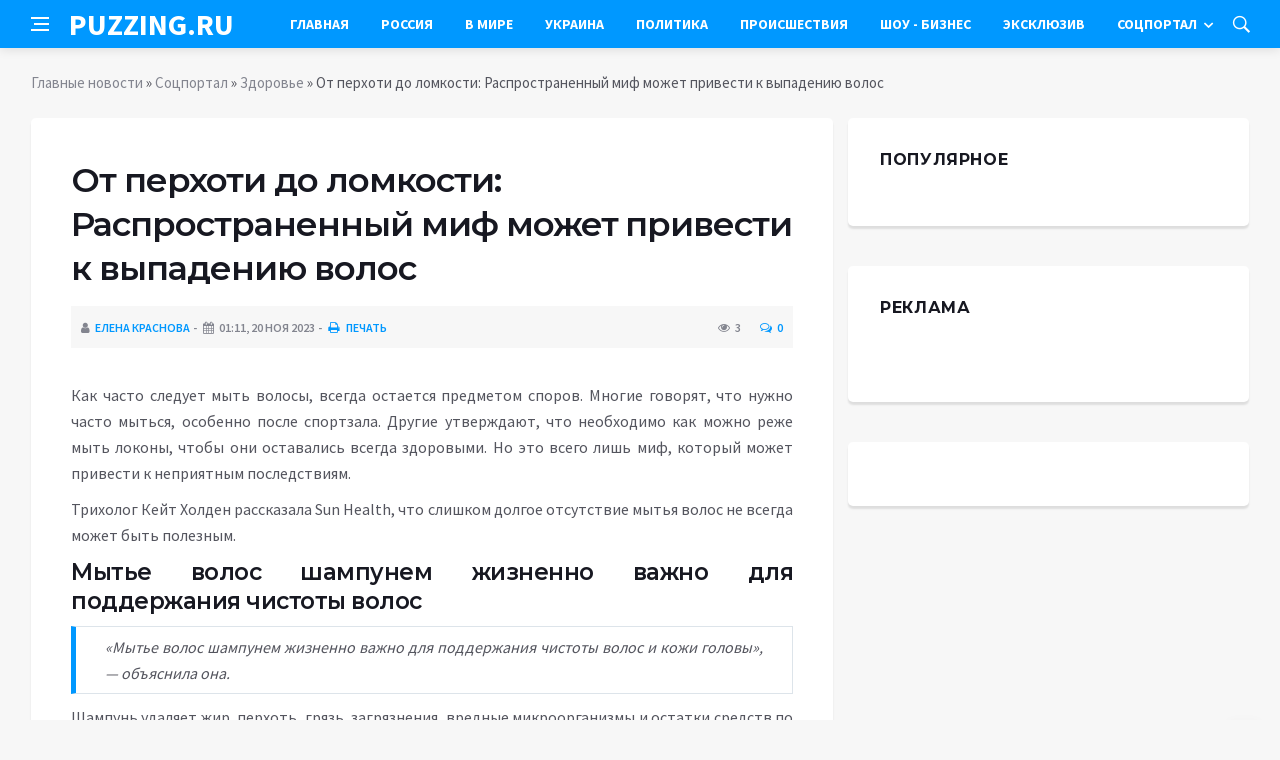

--- FILE ---
content_type: text/html; charset=utf-8
request_url: https://puzzing.ru/social/zdorove/2605-ot-perhoti-do-lomkosti-rasprostranennyj-mif-mozhet-privesti-k-vypadeniju-volos.html
body_size: 10215
content:
<!DOCTYPE html>
<html lang="ru">
<head>
<title>От перхоти до ломкости: Распространенный миф может привести к выпадению волос » Информационное агентство «PUZZING.RU»</title>
<meta charset="utf-8">
<meta name="description" content="Как часто следует мыть волосы, всегда остается предметом споров. Многие говорят, что нужно часто мыться, особенно после спортзала. Другие утверждают, что необходимо как можно реже мыть локоны,">
<meta name="keywords" content="последствиям, волосы, всегда, остается, предметом, споров, Многие, говорят, нужно, мыться, особенно, после, спортзала, следует, Другие, необходимо, можно, локоны, чтобы, оставались, неделю, который">
<link rel="canonical" href="https://puzzing.ru/social/zdorove/2605-ot-perhoti-do-lomkosti-rasprostranennyj-mif-mozhet-privesti-k-vypadeniju-volos.html">
<link rel="alternate" type="application/rss+xml" title="Информационное агентство «PUZZING.RU» RSS" href="https://puzzing.ru/rss.xml">
<link rel="preconnect" href="https://puzzing.ru/" fetchpriority="high">
<meta property="twitter:card" content="summary">
<meta property="twitter:title" content="От перхоти до ломкости: Распространенный миф может привести к выпадению волос » Информационное агентство «PUZZING.RU»">
<meta property="twitter:url" content="https://puzzing.ru/social/zdorove/2605-ot-perhoti-do-lomkosti-rasprostranennyj-mif-mozhet-privesti-k-vypadeniju-volos.html">
<meta property="twitter:description" content="Как часто следует мыть волосы, всегда остается предметом споров. Многие говорят, что нужно часто мыться, особенно после спортзала. Другие утверждают, что необходимо как можно реже мыть локоны, чтобы они оставались всегда здоровыми. Но это всего лишь миф, который может привести к неприятным">
<meta property="og:type" content="article">
<meta property="og:site_name" content="Информационное агентство «PUZZING.RU»">
<meta property="og:title" content="От перхоти до ломкости: Распространенный миф может привести к выпадению волос » Информационное агентство «PUZZING.RU»">
<meta property="og:url" content="https://puzzing.ru/social/zdorove/2605-ot-perhoti-do-lomkosti-rasprostranennyj-mif-mozhet-privesti-k-vypadeniju-volos.html">
<meta property="og:description" content="Как часто следует мыть волосы, всегда остается предметом споров. Многие говорят, что нужно часто мыться, особенно после спортзала. Другие утверждают, что необходимо как можно реже мыть локоны, чтобы они оставались всегда здоровыми. Но это всего лишь миф, который может привести к неприятным">

<script src="/engine/classes/min/index.php?g=general&amp;v=rk7mv"></script>
<script src="/engine/classes/min/index.php?f=engine/classes/js/jqueryui.js,engine/classes/js/dle_js.js&amp;v=rk7mv" defer></script>
<script type="application/ld+json">{"@context":"https://schema.org","@graph":[{"@type":"NewsArticle","@context":"https://schema.org/","publisher":{"@type":"Organization","name":"Информационный портал «PUZZING.RU»","logo":{"@type":"ImageObject","url":""}},"name":"От перхоти до ломкости: Распространенный миф может привести к выпадению волос","headline":"От перхоти до ломкости: Распространенный миф может привести к выпадению волос","mainEntityOfPage":{"@type":"WebPage","@id":"https://puzzing.ru/social/zdorove/2605-ot-perhoti-do-lomkosti-rasprostranennyj-mif-mozhet-privesti-k-vypadeniju-volos.html"},"datePublished":"2023-11-20T01:20:16+03:00","author":{"@type":"Person","name":"Елена Краснова","url":"https://puzzing.ru/user/%D0%95%D0%BB%D0%B5%D0%BD%D0%B0+%D0%9A%D1%80%D0%B0%D1%81%D0%BD%D0%BE%D0%B2%D0%B0/"},"description":"Как часто следует мыть волосы, всегда остается предметом споров. Многие говорят, что нужно часто мыться, особенно после спортзала. Другие утверждают, что необходимо как можно реже мыть локоны, чтобы они оставались всегда здоровыми. Но это всего лишь миф, который может привести к неприятным"},{"@type":"BreadcrumbList","@context":"https://schema.org/","itemListElement":[{"@type":"ListItem","position":1,"item":{"@id":"https://puzzing.ru/","name":"Главные новости"}},{"@type":"ListItem","position":2,"item":{"@id":"https://puzzing.ru/social/","name":"Соцпортал"}},{"@type":"ListItem","position":3,"item":{"@id":"https://puzzing.ru/social/zdorove/","name":"Здоровье"}},{"@type":"ListItem","position":4,"item":{"@id":"https://puzzing.ru/social/zdorove/2605-ot-perhoti-do-lomkosti-rasprostranennyj-mif-mozhet-privesti-k-vypadeniju-volos.html","name":"От перхоти до ломкости: Распространенный миф может привести к выпадению волос"}}]}]}</script>
<meta http-equiv='X-UA-Compatible' content='IE=edge,chrome=1'>
<meta name="viewport" content="width=device-width, initial-scale=1, shrink-to-fit=no" />
<link href='https://fonts.googleapis.com/css?family=Montserrat:400,600,700%7CSource+Sans+Pro:400,600,700' rel='stylesheet'>
<link rel="icon" type="image/png" href="/templates/Default/favicons/favicon.png">
<link rel="apple-touch-icon" href="/templates/Default/favicons/touch-icon-iphone.png">
<link rel="apple-touch-icon" sizes="152x152" href="/templates/Default/favicons/touch-icon-ipad.png">
<link rel="apple-touch-icon" sizes="180x180" href="/templates/Default/favicons/touch-icon-iphone-retina.png">
<link rel="apple-touch-icon" sizes="167x167" href="/templates/Default/favicons/touch-icon-ipad-retina.png">
<link rel="stylesheet" href="/templates/Default/css/bootstrap.min.css" />
<link rel="stylesheet" href="/templates/Default/css/font-icons.css" />
<link rel="stylesheet" href="/templates/Default/css/style.css" />
<link rel="stylesheet" href="/templates/Default/css/engine.css" /> 

</head>

<body class="bg-light style-default style-rounded">
 
<div class="content-overlay"></div>

<header class="sidenav" id="sidenav">
	<div class="sidenav__close">
		<button class="sidenav__close-button" id="sidenav__close-button" aria-label="закрыть"><i class="ui-close sidenav__close-icon"></i></button>
	</div>
	<nav class="sidenav__menu-container">
		<ul class="sidenav__menu" role="menubar">
			<li><a href="/" class="sidenav__menu-url">Главная</a></li>
			<li><a href="/russia/" class="sidenav__menu-url">Россия</a></li>
			<li><a href="/world/" class="sidenav__menu-url">В Мире</a></li>
			<li><a href="/ukraine/" class="sidenav__menu-url">Украина</a></li>
			<li><a href="/policy/" class="sidenav__menu-url">Политика</a></li>
			<li><a href="/incidents/" class="sidenav__menu-url">Происшествия</a></li>
			<li><a href="/show-business/" class="sidenav__menu-url">Шоу-Бизнес</a></li>
			<li><a href="/exclusive/" class="sidenav__menu-url">Эксклюзив</a></li>
			<li><a href="/social/" class="sidenav__menu-url">Соцпортал</a></li>
		</ul>
	</nav>
</header>
<main class="main oh" id="main">
	<header class="nav">
		<div class="nav__holder nav--sticky">
			<div class="container relative">
				<div class="flex-parent">
					<button class="nav-icon-toggle" id="nav-icon-toggle" aria-label="Open side menu">
					<span class="nav-icon-toggle__box"><span class="nav-icon-toggle__inner"></span></span>
					</button> 
					<a href="/" class="logo" style="color: #fff; text-transform: uppercase;">puzzing.ru</a>
					<nav class="flex-child nav__wrap main-menu">
						<ul class="nav__menu">
							<li><a href="/">Главная</a></li>
							<li><a href="/russia/">Россия</a></li>
							<li><a href="/world/">В&nbsp;Мире</a></li>
							<li><a href="/ukraine/">Украина</a></li>
							<li><a href="/policy/">Политика</a></li>
							<li><a href="/incidents/">Происшествия</a></li>
							<li><a href="/show-business/">Шоу&nbsp;-&nbsp;Бизнес</a></li>
							<li><a href="/exclusive/">Эксклюзив</a></li>
							<li class="nav__dropdown">
								<a href="/social/">Соцпортал</a>
								<ul class="nav__dropdown-menu">
									<li class="menu-item menu-item-type-taxonomy"><a href="https://puzzing.ru/social/goroskop/">Гороскоп</a>

</li><li class="menu-item menu-item-type-taxonomy"><a href="https://puzzing.ru/social/primeti/">Приметы</a>

</li><li class="menu-item menu-item-type-taxonomy"><a href="https://puzzing.ru/social/ezoterika/">Эзотерика</a>

</li><li class="menu-item menu-item-type-taxonomy"><a href="https://puzzing.ru/social/prazdniki/">Праздники</a>

</li><li class="menu-item menu-item-type-taxonomy"><a href="https://puzzing.ru/social/psihologiya/">Психология</a>

</li><li class="menu-item menu-item-type-taxonomy"><a href="https://puzzing.ru/social/zdorove/">Здоровье</a>

</li><li class="menu-item menu-item-type-taxonomy"><a href="https://puzzing.ru/social/dlya-zhenshchin/">Для женщин</a>

</li><li class="menu-item menu-item-type-taxonomy"><a href="https://puzzing.ru/social/sad-ogorod/">Сад-огород</a>

</li>
								</ul>
							</li>
						</ul>
					</nav>
					<div class="nav__right">
						<div class="nav__right-item nav__search">
							<a href="#" class="nav__search-trigger" id="nav__search-trigger"><i class="ui-search nav__search-trigger-icon"></i></a>
							<div class="nav__search-box" id="nav__search-box">
								<form method="post" class="nav__search-form">
									<input type="hidden" name="do" value="search" />
									<input type="hidden" name="subaction" value="search" />
									<input type="text" placeholder="Поиск по сайту ..." name="story" class="nav__search-input">
									<button type="submit" class="search-button btn btn-lg btn-color btn-button"><i class="ui-search nav__search-icon"></i></button>
								</form>
							</div>
						</div>
					</div>
				</div>
			</div>
		</div>
	</header>
	
	<div class="container">
		<div class="breadcrumbs main-bread">
			<div class="speedbar main-title"></div>
		</div>
	</div>
	
	
	<div class="container">
<div class="breadcrumbs">
<div class="speedbar"><a href="https://puzzing.ru/">Главные новости</a>  »  <a href="https://puzzing.ru/social/">Соцпортал</a>  »  <a href="https://puzzing.ru/social/zdorove/">Здоровье</a>  »  От перхоти до ломкости: Распространенный миф может привести к выпадению волос</div>
</div></div>
	
	
	<div class="main-container container" id="main-container">
	    <div class="row">
		    <div class="col-lg-8 blog__content mb-72">
			    
				
				<div class="content-box">
	<article class="entry mb-0">
		<div class="single-post__entry-header entry__header">
			<h1 class="single-post__entry-title mt-0">От перхоти до ломкости: Распространенный миф может привести к выпадению волос</h1>
			<div class="entry__meta-holder" style="background:#f7f7f7;padding:10px">
				<ul class="entry__meta">
					<li class="entry__meta-date"><i class="fa fa-user"></i><a onclick="ShowProfile('%D0%95%D0%BB%D0%B5%D0%BD%D0%B0+%D0%9A%D1%80%D0%B0%D1%81%D0%BD%D0%BE%D0%B2%D0%B0', 'https://puzzing.ru/user/%D0%95%D0%BB%D0%B5%D0%BD%D0%B0+%D0%9A%D1%80%D0%B0%D1%81%D0%BD%D0%BE%D0%B2%D0%B0/', '0'); return false;" href="https://puzzing.ru/user/%D0%95%D0%BB%D0%B5%D0%BD%D0%B0+%D0%9A%D1%80%D0%B0%D1%81%D0%BD%D0%BE%D0%B2%D0%B0/">Елена Краснова</a></li>
					<li class="entry__meta-date"><i class="fa fa-calendar"></i>01:11, 20 ноя 2023</li>
					<li class="entry__meta-date"><a href="https://puzzing.ru/social/zdorove/print:page,1,2605-ot-perhoti-do-lomkosti-rasprostranennyj-mif-mozhet-privesti-k-vypadeniju-volos.html"><i class="fa fa-print"></i> Печать</a></li>
					
					
				</ul>
				<ul class="entry__meta">
					<li class="entry__meta-views"><i class="ui-eye"></i><span>3</span></li>
					<li class="entry__meta-comments"><a id="dle-comm-link" href="https://puzzing.ru/social/zdorove/2605-ot-perhoti-do-lomkosti-rasprostranennyj-mif-mozhet-privesti-k-vypadeniju-volos.html#comment"><i class="ui-chat-empty"></i>0</a></li>
				</ul>
			</div>
		</div>

		

		<div class="entry__article-wrap">
			<div class="entry__article">
				<div class="full_story"><p class="text1"></p><p style="text-align:justify;">Как часто следует мыть волосы, всегда остается предметом споров. Многие говорят, что нужно часто мыться, особенно после спортзала. Другие утверждают, что необходимо как можно реже мыть локоны, чтобы они оставались всегда здоровыми. Но это всего лишь миф, который может привести к неприятным последствиям. <br></p><p style="text-align:justify;">Трихолог Кейт Холден рассказала Sun Health, что слишком долгое отсутствие мытья волос не всегда может быть полезным. <br><h3>Мытье волос шампунем жизненно важно для поддержания чистоты волос</h3></p><p class="quote">«Мытье волос шампунем жизненно важно для поддержания чистоты волос и кожи головы», — объяснила она. <br></p><p style="text-align:justify;">Шампунь удаляет жир, перхоть, грязь, загрязнения, вредные микроорганизмы и остатки средств по уходу за волосами, которые могут вызвать раздражение кожи головы, а также сделать волосы тусклыми, спутанными и похожими на солому. В итоге волосы становятся хрупкими и склонными к ломкости. <br></p><p style="text-align:justify;">Как часто нужно мыть волосы? <br></p><p style="text-align:justify;">По словам специалиста, частота мытья головы во многом зависит от типа волос, однако не реже одного раза в неделю.</p></div>
				
				
				<script src="https://yastatic.net/share2/share.js"></script>
				<div class="ya-share2" style="margin: 35px 0px 0px -25px" data-curtain data-size="l" data-services="vkontakte,facebook,odnoklassniki,telegram,twitter,viber,whatsapp,moimir,linkedin,lj,reddit"></div>

			</div>
		</div>

		
		
		<nav class="entry-navigation entry-navigation">
			<div class="clearfix">
				
				<div class="entry-navigation--left">
					<i class="ui-arrow-left"></i>
					<span class="entry-navigation__label">Предыдущая новость</span>
					<div class="entry-navigation__link">
						<a href="https://puzzing.ru/social/zdorove/2606-neinfekcionnaja-jepidemija-xxi-veka-kazhdye-7-sekund-ot-nee-kto-to-umiraet.html">Неинфекционная эпидемия XXI века: каждые 7 секунд от нее кто-то умирает</a>
					</div>
				</div>
				
				
				<div class="entry-navigation--right">
					<span class="entry-navigation__label">Следующая новость</span>
					<i class="ui-arrow-right"></i>
					<div class="entry-navigation__link">
						<a href="https://puzzing.ru/social/zdorove/2606-neinfekcionnaja-jepidemija-xxi-veka-kazhdye-7-sekund-ot-nee-kto-to-umiraet.html">Неинфекционная эпидемия XXI века: каждые 7 секунд от нее кто-то умирает</a>
					</div>
				</div>
				
			</div>
		</nav>
		
		<section class="section related-posts mt-40 mb-0">
			<div class="title-wrap title-wrap--line title-wrap--pr">
				<h3 class="section-title"><i class="fa fa-random"></i> Вам также может быть интересно</h3>
			</div>
			<div class="column-count-2">
				<article class="entry thumb--size-1">
	<div class="entry__img-holder thumb__img-holder" style="background-image: url('https://puzzing.ru/uploads/posts/2023-11/thumbs/1699185915-1vot-kak-chasto-nuzhno-myt-holovu-chtoby-ne-vypadaly-volosy-e1699007562351.jpg');">
	<img src="/uploads/posts/2023-11/thumbs/1699185915-1vot-kak-chasto-nuzhno-myt-holovu-chtoby-ne-vypadaly-volosy-e1699007562351.jpg">
		<div class="bottom-gradient"></div>
		<div class="thumb-text-holder">
			<h2 class="thumb-entry-title"><a href="https://puzzing.ru/social/zdorove/16-vrach-rasskazala-skolko-raz-v-nedelju-nuzhno-myt-golovu.html">Врач рассказала, сколько раз в неделю нужно мыть голову</a></h2>
		</div>
		<a href="https://puzzing.ru/social/zdorove/16-vrach-rasskazala-skolko-raz-v-nedelju-nuzhno-myt-golovu.html" class="thumb-url"></a>
	</div>
</article><article class="entry thumb--size-1">
	<div class="entry__img-holder thumb__img-holder" style="background-image: url('https://rsute.ru/wp-content/uploads/2023/11/679fa480f301f18d9319e9da0d00fff1.jpeg');">
	<img src="https://rsute.ru/wp-content/uploads/2023/11/679fa480f301f18d9319e9da0d00fff1.jpeg">
		<div class="bottom-gradient"></div>
		<div class="thumb-text-holder">
			<h2 class="thumb-entry-title"><a href="https://puzzing.ru/social/dlya-zhenshchin/1541-kakoj-sekretnyj-ingredient-pomozhet-ostanovit-vypadenie-volos.html">Какой секретный ингредиент поможет остановить выпадение волос</a></h2>
		</div>
		<a href="https://puzzing.ru/social/dlya-zhenshchin/1541-kakoj-sekretnyj-ingredient-pomozhet-ostanovit-vypadenie-volos.html" class="thumb-url"></a>
	</div>
</article><article class="entry thumb--size-1">
	<div class="entry__img-holder thumb__img-holder" style="background-image: url('/templates/Default/dleimages/no_image.jpg');">
	<img src="/templates/Default/dleimages/no_image.jpg">
		<div class="bottom-gradient"></div>
		<div class="thumb-text-holder">
			<h2 class="thumb-entry-title"><a href="https://puzzing.ru/social/zdorove/289-vrach-mjasnikov-posovetoval-est-tykvennye-semechki-ot-vypadenija-volos.html">Врач Мясников посоветовал есть тыквенные семечки от выпадения волос</a></h2>
		</div>
		<a href="https://puzzing.ru/social/zdorove/289-vrach-mjasnikov-posovetoval-est-tykvennye-semechki-ot-vypadenija-volos.html" class="thumb-url"></a>
	</div>
</article><article class="entry thumb--size-1">
	<div class="entry__img-holder thumb__img-holder" style="background-image: url('https://rsute.ru/wp-content/uploads/2023/11/okrashivanie-volos-luna.jpg');">
	<img src="https://rsute.ru/wp-content/uploads/2023/11/okrashivanie-volos-luna.jpg">
		<div class="bottom-gradient"></div>
		<div class="thumb-text-holder">
			<h2 class="thumb-entry-title"><a href="https://puzzing.ru/social/goroskop/1245-kogda-v-nojabre-i-dekabre-2023-goda-budut-blagoprijatnye-daty-dlja-strizhki-po-lunnomu-kalendarju.html">Когда в ноябре и декабре 2023 года будут благоприятные даты для стрижки по лунному календарю</a></h2>
		</div>
		<a href="https://puzzing.ru/social/goroskop/1245-kogda-v-nojabre-i-dekabre-2023-goda-budut-blagoprijatnye-daty-dlja-strizhki-po-lunnomu-kalendarju.html" class="thumb-url"></a>
	</div>
</article><article class="entry thumb--size-1">
	<div class="entry__img-holder thumb__img-holder" style="background-image: url('/templates/Default/dleimages/no_image.jpg');">
	<img src="/templates/Default/dleimages/no_image.jpg">
		<div class="bottom-gradient"></div>
		<div class="thumb-text-holder">
			<h2 class="thumb-entry-title"><a href="https://puzzing.ru/social/zdorove/1269-vrach-sidorkina-rasskazala-kak-predotvratit-pojavlenie-sedyh-volos.html">Врач Сидоркина рассказала, как предотвратить появление седых волос</a></h2>
		</div>
		<a href="https://puzzing.ru/social/zdorove/1269-vrach-sidorkina-rasskazala-kak-predotvratit-pojavlenie-sedyh-volos.html" class="thumb-url"></a>
	</div>
</article><article class="entry thumb--size-1">
	<div class="entry__img-holder thumb__img-holder" style="background-image: url('https://rsute.ru/wp-content/uploads/2023/11/hair-treatment-1.jpg');">
	<img src="https://rsute.ru/wp-content/uploads/2023/11/hair-treatment-1.jpg">
		<div class="bottom-gradient"></div>
		<div class="thumb-text-holder">
			<h2 class="thumb-entry-title"><a href="https://puzzing.ru/social/dlya-zhenshchin/1652-kakaja-pricheska-molodit-zreluju-zhenschinu-i-odnovremenno-ne-trebuet-uhoda.html">Какая прическа молодит зрелую женщину и одновременно не требует ухода</a></h2>
		</div>
		<a href="https://puzzing.ru/social/dlya-zhenshchin/1652-kakaja-pricheska-molodit-zreluju-zhenschinu-i-odnovremenno-ne-trebuet-uhoda.html" class="thumb-url"></a>
	</div>
</article><article class="entry thumb--size-1">
	<div class="entry__img-holder thumb__img-holder" style="background-image: url('https://rsute.ru/wp-content/uploads/2023/11/gettyimages-71926758-74155193d84a4be19904c5281cfb6ff3-scaled.jpg');">
	<img src="https://rsute.ru/wp-content/uploads/2023/11/gettyimages-71926758-74155193d84a4be19904c5281cfb6ff3-scaled.jpg">
		<div class="bottom-gradient"></div>
		<div class="thumb-text-holder">
			<h2 class="thumb-entry-title"><a href="https://puzzing.ru/social/dlya-zhenshchin/2243-gladkie-i-krasivye-kak-pravilno-brit-nogi-bez-razdrazhenij.html">Гладкие и красивые: как правильно брить ноги без раздражений</a></h2>
		</div>
		<a href="https://puzzing.ru/social/dlya-zhenshchin/2243-gladkie-i-krasivye-kak-pravilno-brit-nogi-bez-razdrazhenij.html" class="thumb-url"></a>
	</div>
</article><article class="entry thumb--size-1">
	<div class="entry__img-holder thumb__img-holder" style="background-image: url('https://rsute.ru/wp-content/uploads/2019/11/opera-snimok_2023-11-11_192213_novy.tv_.png');">
	<img src="https://rsute.ru/wp-content/uploads/2019/11/opera-snimok_2023-11-11_192213_novy.tv_.png">
		<div class="bottom-gradient"></div>
		<div class="thumb-text-holder">
			<h2 class="thumb-entry-title"><a href="https://puzzing.ru/social/dlya-zhenshchin/1779-kakoj-den-dlja-strizhki-12-nojabrja-2023-goda-kogda-smena-pricheski-mozhet-podarit-more-pozitivnyh-jemocij.html">Какой день для стрижки 12 ноября 2023 года, когда смена прически может подарить море позитивных эмоций</a></h2>
		</div>
		<a href="https://puzzing.ru/social/dlya-zhenshchin/1779-kakoj-den-dlja-strizhki-12-nojabrja-2023-goda-kogda-smena-pricheski-mozhet-podarit-more-pozitivnyh-jemocij.html" class="thumb-url"></a>
	</div>
</article><article class="entry thumb--size-1">
	<div class="entry__img-holder thumb__img-holder" style="background-image: url('https://rsute.ru/wp-content/uploads/2021/11/4.png');">
	<img src="https://rsute.ru/wp-content/uploads/2021/11/4.png">
		<div class="bottom-gradient"></div>
		<div class="thumb-text-holder">
			<h2 class="thumb-entry-title"><a href="https://puzzing.ru/social/prazdniki/1551-primety-i-zaprety-na-10-nojabrja-pochemu-nelzja-myt-golovu-v-jetot-den.html">Приметы и запреты на 10 ноября: почему нельзя мыть голову в этот день</a></h2>
		</div>
		<a href="https://puzzing.ru/social/prazdniki/1551-primety-i-zaprety-na-10-nojabrja-pochemu-nelzja-myt-golovu-v-jetot-den.html" class="thumb-url"></a>
	</div>
</article><article class="entry thumb--size-1">
	<div class="entry__img-holder thumb__img-holder" style="background-image: url('https://puzzing.ru/uploads/posts/2023-11/thumbs/1699374602-1xl.jpg');">
	<img src="/uploads/posts/2023-11/thumbs/1699374602-1xl.jpg">
		<div class="bottom-gradient"></div>
		<div class="thumb-text-holder">
			<h2 class="thumb-entry-title"><a href="https://puzzing.ru/science/1329-live-science-uchenye-objasnili-pochemu-ryzhevolosye-ljudi-chuvstvujut-bol-inache.html">Live Science: ученые объяснили, почему рыжеволосые люди чувствуют боль иначе</a></h2>
		</div>
		<a href="https://puzzing.ru/science/1329-live-science-uchenye-objasnili-pochemu-ryzhevolosye-ljudi-chuvstvujut-bol-inache.html" class="thumb-url"></a>
	</div>
</article><article class="entry thumb--size-1">
	<div class="entry__img-holder thumb__img-holder" style="background-image: url('/templates/Default/dleimages/no_image.jpg');">
	<img src="/templates/Default/dleimages/no_image.jpg">
		<div class="bottom-gradient"></div>
		<div class="thumb-text-holder">
			<h2 class="thumb-entry-title"><a href="https://puzzing.ru/social/zdorove/545-vrach-rasskazal-ob-uzhasajuschih-oshibkah-kotorye-muzhchiny-dopuskajut-v-dushe.html">Врач рассказал об ужасающих ошибках, которые мужчины допускают в душе</a></h2>
		</div>
		<a href="https://puzzing.ru/social/zdorove/545-vrach-rasskazal-ob-uzhasajuschih-oshibkah-kotorye-muzhchiny-dopuskajut-v-dushe.html" class="thumb-url"></a>
	</div>
</article><article class="entry thumb--size-1">
	<div class="entry__img-holder thumb__img-holder" style="background-image: url('/templates/Default/dleimages/no_image.jpg');">
	<img src="/templates/Default/dleimages/no_image.jpg">
		<div class="bottom-gradient"></div>
		<div class="thumb-text-holder">
			<h2 class="thumb-entry-title"><a href="https://puzzing.ru/exclusive/397-rossijskie-uchenye-obnaruzhili-svjaz-mezhdu-genomom-syna-aleksandra-nevskogo-i-vikingami.html">Российские ученые обнаружили связь между геномом сына Александра Невского и викингами</a></h2>
		</div>
		<a href="https://puzzing.ru/exclusive/397-rossijskie-uchenye-obnaruzhili-svjaz-mezhdu-genomom-syna-aleksandra-nevskogo-i-vikingami.html" class="thumb-url"></a>
	</div>
</article>
			</div>
		</section>
		
	</article>
	<div class="entry-comments" id="com-list">
		
		<!--dlecomments-->
		<!--dlenavigationcomments-->
	</div>
	<!--dleaddcomments-->
</div>
			</div>
			<aside class="col-lg-4 sidebar sidebar--right">
	<aside class="widget widget-rating-posts">
		<h4 class="widget-title">Популярное</h4>
		
	</aside>
	<aside class="widget">
		<h4 class="widget-title">Реклама</h4>
		<div class="entry__tags">
			<!--4a8ef0cf--><!--4a8ef0cf--><!--e38b9ff3--><!--e38b9ff3-->
			<br />
			<!-- Yandex.RTB R-A-2520363-10 -->
			<div id="yandex_rtb_R-A-2520363-10"></div>
			<script>window.yaContextCb.push(()=>{
				Ya.Context.AdvManager.render({
					"blockId": "R-A-2520363-10",
					"renderTo": "yandex_rtb_R-A-2520363-10"
				})
			})
			</script>
		</div>
	</aside>
	<aside class="widget" id="custom_html-3">
		<div class="entry__tags" style="margin-top: 0">
			<!-- Yandex.RTB R-A-2520363-11 -->
			<div id="yandex_rtb_R-A-2520363-11"></div>
			<script>window.yaContextCb.push(()=>{
				Ya.Context.AdvManager.render({
					"blockId": "R-A-2520363-11",
					"renderTo": "yandex_rtb_R-A-2520363-11"
				})
			})
			</script>
		</div>
	</aside>
</aside>
		</div>
	</div>
	
	    <footer class="footer footer--dark" id="stop_id">
		<div class="footer-soc">
			<div class="container">
				<div class="socials socials--medium mb-0 pb-0" style="float:none;margin:0 auto;display:block;width:100%">
					<script src="https://yastatic.net/share2/share.js"></script>
					<div class="ya-share2 footer-social" data-curtain data-size="l" data-services="vkontakte,facebook,odnoklassniki,telegram,twitter,viber,whatsapp,moimir,linkedin,lj,reddit"></div>
				</div>
			</div>
		</div>
		<div class="container">
			<div class="footer__widgets">
				<div class="row">
					<div class="col-lg-3 col-md-6" style="-webkit-box-flex: 0; -ms-flex: 0 0 100%; flex: 0 0 100%; max-width: 100%; text-align: center;">
						<aside class="widget widget-logo">
							<p class="mt-8 mb-0" style="margin-top: 20px;">Использование любых материалов, размещённых на сайте, разрешается при условии активной ссылки на наш сайт.</p>
							<p>При копировании материалов для интернет-изданий – обязательна прямая открытая для поисковых систем гиперссылка. Ссылка должна быть размещена в независимости от полного либо частичного использования материалов. Гиперссылка (для интернет- изданий) – должна быть размещена в подзаголовке или в первом абзаце материала.</p>
							<p>Все материалы, содержащиеся на веб-сайте puzzing.ru, защищены законом об авторском праве. Фотографии и прочие материалы являются собственностью их авторов и представлены исключительно для некоммерческого использования и ознакомления , если не указано иное. Несанкционированное использование таких материалов может нарушать закон об авторском праве, торговой марке и другие законы.</p>
							<p class="copyright mb-0" style="margin-top: 0;">Учредитель: ООО «Издательская группа «Объединенная Европа».</p>
							<br />
							<p class="copyright mb-0" style="margin-top: 0;">Copyright &copy; 2010 - 2026, Информационное агентство «PUZZING.RU». Все права защищены.</p>
						</aside>
					</div>
				</div>
			</div>
		</div>
	</footer>
	
	<div id="back-to-top">
		<a href="#top" aria-label="Go to top"><i class="ui-arrow-up"></i></a>
	</div>
</main>

<script type='text/javascript'>
/* <![CDATA[ */
var q2w3_sidebar_options = [{"sidebar":"sidebar-1","margin_top":60,"margin_bottom":0,"stop_id":"stop_id","screen_max_width":0,"screen_max_height":0,"width_inherit":false,"refresh_interval":1500,"window_load_hook":false,"disable_mo_api":false,"widgets":["custom_html-3"]}];
/* ]]> */
</script>
<script src="/templates/Default/js/q2w3-fixed-widget.min.js"></script>
<script src="/templates/Default/js/bootstrap.min.js"></script>
<script src="/templates/Default/js/easing.min.js"></script>
<script src="/templates/Default/js/owl-carousel.min.js"></script>
<script src="/templates/Default/js/flickity.pkgd.min.js"></script>
<script src="/templates/Default/js/jquery.newsTicker.min.js"></script>  
<script src="/templates/Default/js/modernizr.min.js"></script>
<script src="/templates/Default/js/scripts.js"></script>
<script>
<!--
var dle_root       = '/';
var dle_admin      = '';
var dle_login_hash = '48ded4d5bf31078fbc523a58a49bc6f768cb5293';
var dle_group      = 5;
var dle_link_type  = 1;
var dle_skin       = 'Default';
var dle_wysiwyg    = 0;
var dle_min_search = '4';
var dle_act_lang   = ["Подтвердить", "Отмена", "Вставить", "Отмена", "Сохранить", "Удалить", "Загрузка. Пожалуйста, подождите..."];
var menu_short     = 'Быстрое редактирование';
var menu_full      = 'Полное редактирование';
var menu_profile   = 'Просмотр профиля';
var menu_send      = 'Отправить сообщение';
var menu_uedit     = 'Админцентр';
var dle_info       = 'Информация';
var dle_confirm    = 'Подтверждение';
var dle_prompt     = 'Ввод информации';
var dle_req_field  = ["Заполните поле с именем", "Заполните поле с сообщением", "Заполните поле с темой сообщения"];
var dle_del_agree  = 'Вы действительно хотите удалить? Данное действие невозможно будет отменить';
var dle_spam_agree = 'Вы действительно хотите отметить пользователя как спамера? Это приведёт к удалению всех его комментариев';
var dle_c_title    = 'Отправка жалобы';
var dle_complaint  = 'Укажите текст Вашей жалобы для администрации:';
var dle_mail       = 'Ваш e-mail:';
var dle_big_text   = 'Выделен слишком большой участок текста.';
var dle_orfo_title = 'Укажите комментарий для администрации к найденной ошибке на странице:';
var dle_p_send     = 'Отправить';
var dle_p_send_ok  = 'Уведомление успешно отправлено';
var dle_save_ok    = 'Изменения успешно сохранены. Обновить страницу?';
var dle_reply_title= 'Ответ на комментарий';
var dle_tree_comm  = '0';
var dle_del_news   = 'Удалить статью';
var dle_sub_agree  = 'Вы действительно хотите подписаться на комментарии к данной публикации?';
var dle_unsub_agree  = 'Вы действительно хотите отписаться от комментариев к данной публикации?';
var dle_captcha_type  = '0';
var dle_share_interesting  = ["Поделиться ссылкой на выделенный текст", "Twitter", "Facebook", "Вконтакте", "Прямая ссылка:", "Нажмите правой клавишей мыши и выберите «Копировать ссылку»"];
var DLEPlayerLang     = {prev: 'Предыдущий',next: 'Следующий',play: 'Воспроизвести',pause: 'Пауза',mute: 'Выключить звук', unmute: 'Включить звук', settings: 'Настройки', enterFullscreen: 'На полный экран', exitFullscreen: 'Выключить полноэкранный режим', speed: 'Скорость', normal: 'Обычная', quality: 'Качество', pip: 'Режим PiP'};
var DLEGalleryLang    = {CLOSE: 'Закрыть (Esc)', NEXT: 'Следующее изображение', PREV: 'Предыдущее изображение', ERROR: 'Внимание! Обнаружена ошибка', IMAGE_ERROR: 'Не удалось загрузить изображение', TOGGLE_SLIDESHOW: 'Просмотр слайдшоу',TOGGLE_FULLSCREEN: 'Полноэкранный режим', TOGGLE_THUMBS: 'Включить / Выключить уменьшенные копии', ITERATEZOOM: 'Увеличить / Уменьшить', DOWNLOAD: 'Скачать изображение' };
var DLEGalleryMode    = 1;
var DLELazyMode       = 0;
var allow_dle_delete_news   = false;

jQuery(function($){
					setTimeout(function() {
						$.get(dle_root + "engine/ajax/controller.php?mod=adminfunction", { 'id': '2605', action: 'newsread', user_hash: dle_login_hash });
					}, 5000);
});
//-->
</script>



<!-- Yandex.Metrika counter -->
<script type="text/javascript" >
   (function(m,e,t,r,i,k,a){m[i]=m[i]||function(){(m[i].a=m[i].a||[]).push(arguments)};
   m[i].l=1*new Date();
   for (var j = 0; j < document.scripts.length; j++) {if (document.scripts[j].src === r) { return; }}
   k=e.createElement(t),a=e.getElementsByTagName(t)[0],k.async=1,k.src=r,a.parentNode.insertBefore(k,a)})
   (window, document, "script", "https://mc.yandex.ru/metrika/tag.js", "ym");

   ym(95475265, "init", {
        clickmap:true,
        trackLinks:true,
        accurateTrackBounce:true
   });
</script>
<noscript><div><img src="https://mc.yandex.ru/watch/95475265" style="position:absolute; left:-9999px;" alt="" /></div></noscript>
<!-- /Yandex.Metrika counter -->

<script defer src="https://static.cloudflareinsights.com/beacon.min.js/vcd15cbe7772f49c399c6a5babf22c1241717689176015" integrity="sha512-ZpsOmlRQV6y907TI0dKBHq9Md29nnaEIPlkf84rnaERnq6zvWvPUqr2ft8M1aS28oN72PdrCzSjY4U6VaAw1EQ==" data-cf-beacon='{"version":"2024.11.0","token":"b7334b1fe5334de092a2e1da4075e158","r":1,"server_timing":{"name":{"cfCacheStatus":true,"cfEdge":true,"cfExtPri":true,"cfL4":true,"cfOrigin":true,"cfSpeedBrain":true},"location_startswith":null}}' crossorigin="anonymous"></script>
</body>
</html>